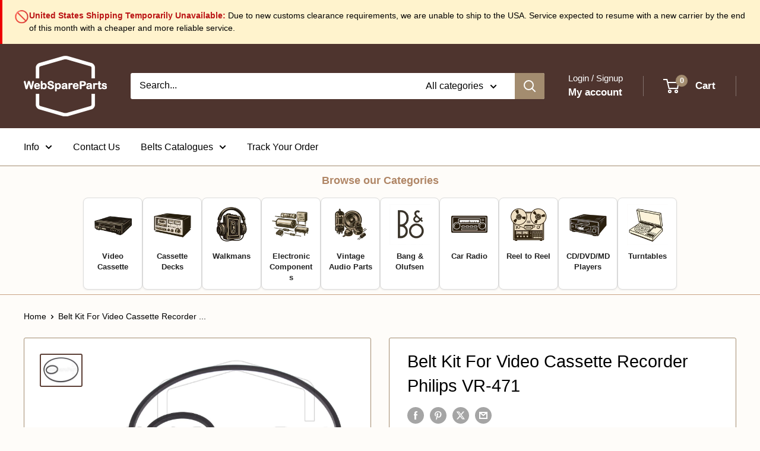

--- FILE ---
content_type: application/javascript
request_url: https://shop-shield.uplinkly-static.com/public/shop-shield/webspareparts.myshopify.com/shop-shield.js?t=1749221204&shop=webspareparts.myshopify.com
body_size: 2659
content:
(function(config){
    var input_elements = ['input', 'select', 'textarea'];
    var image_elements = ['img', 'canvas', 'svg', 'path', 'object'];

    if(window.Shopify.designMode){
        return;
    }

    function is_element(e, elements){
        if(e && e.srcElement && e.srcElement.tagName) {
            var tag_name = e.srcElement.tagName.toLowerCase();
            if (elements.indexOf(tag_name) != -1) {
                return true;
            }
        }
        return false;
    }

    function is_input(e){
        return is_element(e, input_elements);
    }

    function is_image(e){
        return is_element(e, image_elements);
    }

    function is_text(e){
        return !(is_input(e) || is_image(e));
    }

    function notify(){
        if(config.audio){
            var audio = new Audio();
            audio.src = config.audio_track;
            audio.volume = config.audio_volume / 100;
            audio.play();
        }
        if(config.alert){
            setTimeout(function(){
            swal(config.alert_message);
            },0);
        }
    }

    function block(e){
        e.preventDefault();
        console.log(e);
        return false;
    }

    function block_and_notify(e){
        e.preventDefault();
        notify();
        return false;
    }

    function contextmenu(e){
        if(config.disable_input_context && is_input(e)){
            return block_and_notify(e);
        }

        if(config.disable_text_context && is_text(e)){
            return block_and_notify(e);
        }

        if(config.disable_image_context && is_image(e)){
            return block_and_notify(e);
        }
    }

    function selectstart(e){
        if(config.disable_image_drag && is_image(e)){
            return block(e);
        }

        if(config.disable_input_select && is_input(e)){
            return block(e);
        }

        if(config.disable_text_select && is_text(e)){
            return block(e);
        }
    }

    function select(e){
        function deselect() {
            var sel = window.getSelection ? window.getSelection() : document.selection;
            if (sel) {
                if (sel.removeAllRanges) {
                    sel.removeAllRanges();
                } else if (sel.empty) {
                    sel.empty();
                }
            }
        }
        if(config.disable_image_drag && is_image(e)){
            deselect();
            return block(e);
        }

        if(config.disable_input_select && is_input(e)){
            deselect();
            return block(e);
        }

        if(config.disable_text_select && is_text(e)){
            deselect();
            return block(e);
        }
    }

    function dragstart(e){
        if(config.disable_image_drag && is_image(e)){
            return block(e);
        }
        if(config.disable_input_select && is_input(e)){
            return block(e);
        }
        if(config.disable_text_select && is_text(e)){
            return block(e);
        }
    }

    function keydown(e){
        var meta = e.ctrlKey || e.metaKey;
        var key = e.which || e.keyCode;

        for(var i in keydown.blocked){
            var block = keydown.blocked[i];
            if(block.key == key) {
                if ('meta' in block) {
                    if (block.meta == meta) {
                        return block_and_notify(e);
                    }
                }else{
                    return block_and_notify(e);
                }
            }
        }
    }

    function insert_css(css, media){
        var style = document.createElement('style');
        style.type = 'text/css';

        if(media){
            style.media = media;
        }

        if (style.styleSheet) {
            style.styleSheet.cssText = css;
        } else {
            style.innerHTML = css;
        }
        document.getElementsByTagName("head")[0].appendChild( style );
    }

    function configure_drag_css(){
        var rules = [
            '-webkit-user-drag: none',
            '-khtml-user-drag: none',
            '-moz-user-drag: none',
            '-ms-user-drag: none',
            'user-drag: none'
        ];

        rules = rules.join(';');
        var antirules = rules.replace('none', 'initial');

        var css = '';

        if(config.disable_text_select){
            css += '* {' + rules + '}';
        }

        if(config.disable_image_drag){
            css += image_elements.join(',') + '{' + rules + '}';
        }else{
             css += image_elements.join(',') + '{' + antirules + '}';
        }
        
        if(config.disable_input_select){
            css += input_elements.join(',') + '{' + rules + '}';
        }else{
            css += input_elements.join(',') + '{' + antirules + '}';
        }

        insert_css(css);
    }

    function configure_select_css(){
        var rules = [
            '-webkit-touch-callout: none',
            '-webkit-user-select: none',
            '-khtml-user-select: none',
            '-moz-user-select: none',
            '-ms-user-select: none',
            'user-select: none',
        ];

        rules = rules.join(';');
        var antirules = rules.replace(/none/g, 'initial');

        var css = '';

        if(config.disable_text_select){
            css += '* {' + rules + '}';
        }

        if(config.disable_image_drag){
            css += image_elements.join(',') + '{' + rules + '}';
        }else{
            css += image_elements.join(',') + '{' + antirules + '}';
        }

        if(config.disable_input_select){
            css += input_elements.join(',') + '{' + rules + '}';

            css += input_elements.join('::selection,') + '::selection{background: rgba(0,0,0,0);}';
            css += input_elements.join('::-moz-selection,') + '::-moz-selection{background: rgba(0,0,0,0);}';
        }else{
            css += input_elements.join(',') + '{' + antirules + '}';
        }

        insert_css(css);
    }

    function configure_key_blocking(){
        keydown.blocked = [];

        if(config.disable_cut){
            keydown.blocked.push({meta: true, key: 88});
        }

        if(config.disable_copy){
            keydown.blocked.push({meta: true, key: 67});
        }

        if(config.disable_select_all){
            keydown.blocked.push({meta: true, key: 65});
        }

        if(config.disable_paste){
            keydown.blocked.push({meta: true, key: 86});
        }

        if(config.disable_print){
            keydown.blocked.push({meta: true, key: 80});
        }

        if(config.disable_source){
            keydown.blocked.push({meta: true, key: 85});
        }

        if(config.disable_save){
            keydown.blocked.push({meta: true, key: 83});
        }

        if(config.disable_developer){
            keydown.blocked.push({key: 123});
        }
    }

    function nuclear(e){
        try {
            if (window.devtools && window.devtools.open) {
                document.body.remove();
            }
            if (e && e.detail && e.detail.open) {
                document.body.remove();
            }
        }catch (e) {

        }
    }

    function cleanup_dom(){
        if(config.remove_theme){
            if(window.Shopify && window.Shopify.theme){
                window.Shopify.theme = {}
            }
        }
        if(config.remove_scripts){
            var scripts = document.querySelectorAll('script:not([type]), script[type="text/javascript"]');
            for (var i = scripts.length - 1; i >= 0; i--) {
                scripts[i].remove();
            }
        }
        if(config.go_nuclear){
            window.addEventListener('devtoolschange', nuclear);
            nuclear();
        }
    }

    function configure_misc(){
        if(config.disable_print) {
            insert_css('*{ display: none!important; }', 'print');
        }
    }

    function configure_cleanup_dom(){
        setTimeout(cleanup_dom,2000);
    }

    function configure_notify(){
        if(config.audio){
            var audio = new Audio();
            audio.src = config.audio_track;
        }
        if(config.alert){
            var script = document.createElement('script');
            script.src = 'https://unpkg.com/sweetalert/dist/sweetalert.min.js';
            document.getElementsByTagName("head")[0].appendChild( script );
        }
    }

    function configure_event_handlers(){
        document.addEventListener('contextmenu', contextmenu);
        document.addEventListener('selectstart', selectstart);
        document.addEventListener('dragstart', dragstart);
        document.addEventListener('select', select);
        document.addEventListener('keydown', keydown);
        window.addEventListener('keydown', keydown);
    }

    function initialize() {
        configure_event_handlers();
        configure_drag_css();
        configure_select_css();
        configure_key_blocking();
        configure_cleanup_dom();
        configure_notify();
        configure_misc();
    }
    initialize();

})({"remove_scripts": true, "disable_print": true, "remove_theme": true, "disable_paste": false, "audio": false, "disable_developer": true, "disable_input_context": false, "go_nuclear": false, "disable_text_select": false, "disable_input_select": false, "alert": false, "disable_text_context": false, "alert_message": "Content Protected by Shop Shield.", "disable_image_context": true, "disable_save": false, "disable_source": true, "disable_cut": false, "audio_volume": 50, "disable_copy": false, "disable_image_drag": true, "disable_select_all": false, "audio_track": "https://static.uplinkly-static.com/shop-shield/app/master/notifications/appear.mp3"});


/*!
	devtools-detect
	Detect if DevTools is open
	https://github.com/sindresorhus/devtools-detect
	by Sindre Sorhus
	MIT License
*/

(function () {
	'use strict';

    if(window.Shopify.designMode){
        return;
    }

	var devtools = {
		open: false,
		orientation: null
	};
	var threshold = 160;
	var emitEvent = function (state, orientation) {
		window.dispatchEvent(new CustomEvent('devtoolschange', {
			detail: {
				open: state,
				orientation: orientation
			}
		}));
	};

	setInterval(function () {
		var widthThreshold = window.outerWidth - window.innerWidth > threshold;
		var heightThreshold = window.outerHeight - window.innerHeight > threshold;
		var orientation = widthThreshold ? 'vertical' : 'horizontal';

		if (!(heightThreshold && widthThreshold) &&
      ((window.Firebug && window.Firebug.chrome && window.Firebug.chrome.isInitialized) || widthThreshold || heightThreshold)) {
			if (!devtools.open || devtools.orientation !== orientation) {
				emitEvent(true, orientation);
			}

			devtools.open = true;
			devtools.orientation = orientation;
		} else {
			if (devtools.open) {
				emitEvent(false, null);
			}

			devtools.open = false;
			devtools.orientation = null;
		}
	}, 500);

	if (typeof module !== 'undefined' && module.exports) {
		module.exports = devtools;
	} else {
		window.devtools = devtools;
	}
})();